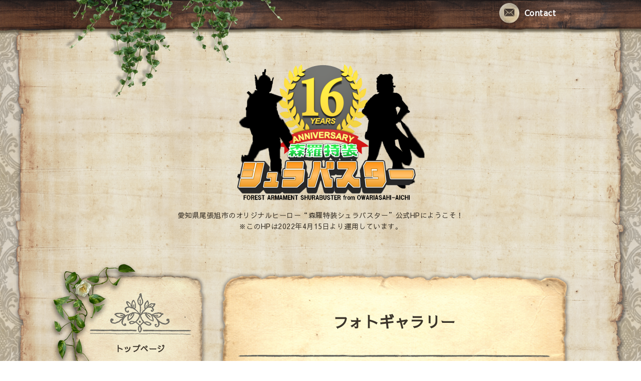

--- FILE ---
content_type: text/html; charset=utf-8
request_url: https://shurabuster.net/photo
body_size: 4955
content:
<!DOCTYPE html PUBLIC "-//W3C//DTD XHTML 1.0 Transitional//EN" "http://www.w3.org/TR/xhtml1/DTD/xhtml1-transitional.dtd">
<html xmlns="http://www.w3.org/1999/xhtml" xml:lang="ja" lang="ja">

<head>
  <!-- Antique: ver.202006040000 -->
  <meta http-equiv="content-type" content="text/html; charset=utf-8" />
  <title>フォトギャラリー - 森羅特装シュラバスター</title>
  <meta name="viewport" content="width=device-width, initial-scale=1, maximum-scale=1, user-scalable=yes" />
  <meta name="keywords" content="" />
  <meta name="description" content="フォトギャラリー | 愛知県尾張旭市のオリジナルヒーロー“森羅特装シュラバスター”公式HPにようこそ！
※このHPは2022年4月15日より運用しています。" />
  <meta property="og:title" content="森羅特装シュラバスター" />
  <meta property="og:image" content="https://cdn.goope.jp/188447/250807021603-68938dd3a68a5.png" />
  <meta property="og:site_name" content="森羅特装シュラバスター" />
  <meta http-equiv="content-style-type" content="text/css" />
  <meta http-equiv="content-script-type" content="text/javascript" />
  <link rel="shortcut icon" href="//cdn.goope.jp/188447/230111121417-63be29891f599.ico" />
  <link rel="alternate" type="application/rss+xml" title="森羅特装シュラバスター / RSS" href="/feed.rss" />
  <link rel='stylesheet' href='//fonts.googleapis.com/css?family=Cookie|Special+Elite' type='text/css'>
  <link rel="stylesheet" href="/css/font-awesome/css/font-awesome.min.css">
  <link rel="stylesheet" href="/style.css?782100-1649997657">

  <script type="text/javascript" src="/assets/jquery/jquery-3.5.1.min.js"></script>
  <script type="text/javascript" src="/js/theme_antique/init.js?20160923"></script>
</head>


<body id="photo">
  <div id="container">

  <!-- smartphone_gnav/ -->
  <nav id="main-nav">
    <ul class="gnav_smart_phone">
      
      <li class="font_16 mar_btm_20 bold">
        <a href="/"  class="footer_navi_top">トップページ</a>
      </li>
      
      <li class="font_16 mar_btm_20 bold">
        <a href="/info"  class="footer_navi_info">お知らせ</a>
      </li>
      
      <li class="font_16 mar_btm_20 bold">
        <a href="/photo"  class="footer_navi_photo active">フォトギャラリー</a>
      </li>
      
      <li class="font_16 mar_btm_20 bold">
        <a href="/staff"  class="footer_navi_staff">キャラクター紹介</a>
      </li>
      
      <li class="font_16 mar_btm_20 bold">
        <a href="/free/history"  class="footer_navi_free free_420352">『森羅特装シュラバスター』について</a>
      </li>
      
      <li class="font_16 mar_btm_20 bold">
        <a href="/free/mycity"  class="footer_navi_free free_420411">尾張旭市について</a>
      </li>
      
      <li class="font_16 mar_btm_20 bold">
        <a href="/free/genten"  class="footer_navi_free free_459658">『あさひのむかしばなし』について</a>
      </li>
      
      <li class="font_16 mar_btm_20 bold">
        <a href="/diary"  class="footer_navi_diary">りぃだあのブログ</a>
      </li>
      
      <li class="font_16 mar_btm_20 bold">
        <a href="/contact"  class="footer_navi_contact">お問い合わせ</a>
      </li>
      
    </ul>
  </nav>
  <!-- /smartphone_gnav -->

  <div class="top_line">
    <div class="antique_header_ivy">
      <img src="/img/theme_antique/antique_header_ivy.png" alt="" />
    </div>
  </div>

<div id="wrapper">

  <!-- ヘッダー部分ここから // -->
  <div id="header" class="clearfix">

    <!-- tel_area/ -->
    <div class="tel_area font_20 clearfix white">
      <nav id="mobile-bar" class="white"></nav>
      <div class="tel_mail clearfix">
        <div class="tel_number shop_tel">
          <a href="tel:" class="shop_tel_link"><img src="/img/theme_antique/antique_phone_icon.png" width="40" alt="" /></a>
        </div>
        <a class="tel_area_mail link_white font_16" href="https://shurabuster.net/contact">
          <div class="tel_area_mail_txt"><img src="/img/theme_antique/antique_mail_icon.png" width="40" alt="" />Contact</div>
        </a>
        <!-- スマホ用お問い合わせ -->
        <a class="tel_area_mail_mobile color_bg_01 border_radius" href="https://shurabuster.net/contact">
          <div><i class="fa fa-envelope-o"></i></div>
        </a>
      </div>
    </div>
    <!-- /tel_area -->

    <!-- site_title/ -->
    <div class="site_title center">
      <h1 class="site_logo color_01 bold">
        <a class="shop_sitename" href="https://shurabuster.net"><img src='//cdn.goope.jp/188447/250807021603-68938dd3a68a5_l.png' alt='森羅特装シュラバスター' /></a>
      </h1>
      <div class="site_description font-16">愛知県尾張旭市のオリジナルヒーロー“森羅特装シュラバスター”公式HPにようこそ！<br />
※このHPは2022年4月15日より運用しています。</div>
    </div>
    <!-- /site_title -->

  </div>
  <!-- // ヘッダー部分ここまで -->

  <!-- コンテンツ部分ここから // -->
  <div id="contents" class="clearfix">

    <!-- メイン部分ここから -->
    <div id="main">
      <div class="main_inner">

      


      

      
      <!----------------------------------------------

        ページ：フォト

      ---------------------------------------------->

      <div class="photo_area">
        <h2 class="page_title">
          フォトギャラリー
        </h2>
        
        <div class="album mar_btm_30">
          <div class="album_title">
            <h3 class="mar_btm_30">
              <a href="/photo/album/1103658">
                2021年
              </a>
            </h3>
          </div>
          
          <div class="photo_thumb">
            <a href="//cdn.goope.jp/188447/220417234331-625c2793df032.jpg" class="thickbox fade" rel="1103658">
              <img src='//cdn.goope.jp/188447/220417234331-625c2793df032_t.jpg' alt='旭色PR撮影＠GCTV20210209_01.jpg' />
            </a>
          </div>
          
          <div class="photo_thumb">
            <a href="//cdn.goope.jp/188447/220417234408-625c27b8867d3.jpg" class="thickbox fade" rel="1103658">
              <img src='//cdn.goope.jp/188447/220417234408-625c27b8867d3_t.jpg' alt='旭色PR撮影＠GCTV20210209_02.jpg' />
            </a>
          </div>
          
          <div class="photo_thumb">
            <a href="//cdn.goope.jp/188447/220417234711-625c286f93133.jpg" class="thickbox fade" rel="1103658">
              <img src='//cdn.goope.jp/188447/220417234711-625c286f93133_t.jpg' alt='旭色PR撮影＠GCTV20210209_03.jpg' />
            </a>
          </div>
          
          <div class="photo_thumb">
            <a href="//cdn.goope.jp/188447/220417234504-625c27f06cf94.jpg" class="thickbox fade" rel="1103658">
              <img src='//cdn.goope.jp/188447/220417234504-625c27f06cf94_t.jpg' alt='旭色PR撮影＠GCTV20210209_04.jpg' />
            </a>
          </div>
          
          <div class="photo_thumb">
            <a href="//cdn.goope.jp/188447/220417234535-625c280f6f7b8.jpg" class="thickbox fade" rel="1103658">
              <img src='//cdn.goope.jp/188447/220417234535-625c280f6f7b8_t.jpg' alt='城山公園さくらまつり20210327_1.jpg' />
            </a>
          </div>
          
          <div class="photo_thumb">
            <a href="//cdn.goope.jp/188447/220417234633-625c28494fca2.jpg" class="thickbox fade" rel="1103658">
              <img src='//cdn.goope.jp/188447/220417234633-625c28494fca2_t.jpg' alt='城山公園さくらまつり20210327_2.jpg' />
            </a>
          </div>
          
          <div class="photo_thumb">
            <a href="//cdn.goope.jp/188447/220417234739-625c288bb10c7.jpg" class="thickbox fade" rel="1103658">
              <img src='//cdn.goope.jp/188447/220417234739-625c288bb10c7_t.jpg' alt='第10回あさひ冬フェスタ20211212_1.jpg' />
            </a>
          </div>
          
          <div class="photo_thumb">
            <a href="//cdn.goope.jp/188447/220417234754-625c289a30d23.jpg" class="thickbox fade" rel="1103658">
              <img src='//cdn.goope.jp/188447/220417234754-625c289a30d23_t.jpg' alt='第10回あさひ冬フェスタ20211212_2.jpg' />
            </a>
          </div>
          
          <div class="photo_thumb">
            <a href="//cdn.goope.jp/188447/220417234813-625c28ad4dc93.jpg" class="thickbox fade" rel="1103658">
              <img src='//cdn.goope.jp/188447/220417234813-625c28ad4dc93_t.jpg' alt='第10回あさひ冬フェスタ20211212_3.jpg' />
            </a>
          </div>
          
          <br class="clear" />
        </div>
        
        <div class="album mar_btm_30">
          <div class="album_title">
            <h3 class="mar_btm_30">
              <a href="/photo/album/1103657">
                2020年
              </a>
            </h3>
          </div>
          
          <div class="photo_thumb">
            <a href="//cdn.goope.jp/188447/220413011453-6255a57d540bf.jpg" class="thickbox fade" rel="1103657">
              <img src='//cdn.goope.jp/188447/220413011453-6255a57d540bf_t.jpg' alt='IMG_9816.jpg' />
            </a>
          </div>
          
          <div class="photo_thumb">
            <a href="//cdn.goope.jp/188447/220413011413-6255a555890f0.jpg" class="thickbox fade" rel="1103657">
              <img src='//cdn.goope.jp/188447/220413011413-6255a555890f0_t.jpg' alt='尾張旭ヒーローズ＠市制50周年記念功労者表彰20201212_02 (2).jpg' />
            </a>
          </div>
          
          <div class="photo_thumb">
            <a href="//cdn.goope.jp/188447/220413011402-6255a54a0e0df.jpg" class="thickbox fade" rel="1103657">
              <img src='//cdn.goope.jp/188447/220413011402-6255a54a0e0df_t.jpg' alt='まりな撮影01.jpg' />
            </a>
          </div>
          
          <div class="photo_thumb">
            <a href="//cdn.goope.jp/188447/220413011336-6255a530436dc.jpg" class="thickbox fade" rel="1103657">
              <img src='//cdn.goope.jp/188447/220413011336-6255a530436dc_t.jpg' alt='EpGcWvpVoAEEmgc.jpg' />
            </a>
          </div>
          
          <br class="clear" />
        </div>
        

        

      </div>
      

      

      

      

      

      

      

      

      
        <div class="autopagerize_insert_before"></div>
        <div class="pager">
           <a href="/photo" class='chk'>1</a>
        </div>
      

    </div>
    <!-- // main_innerここまで -->
      <div class="antique_paper_bottom_green_left">
        <img src="/img/theme_antique/antique_green_03.png" alt="" width="250"/>
      </div>
      <div class="antique_paper_bottom_bird">
        <img src="/img/theme_antique/antique_bird.png" alt="" width="120"/>
      </div>
    </div>
    <!-- // メイン部分ここまで -->

    <!--サイド要素ここから // -->
    <div id="side">
      <!-- ナビゲーション部分ここから // -->
      <div id="navi" class="mar_btm_10 ">
        <ul class="navi_ul">
          
          <li class="cookie font_16 bold center">
            <a href="/"  class="navi_top">
              トップページ
            </a>
          </li>
          
          <div class="sidenavi_underline center">
            <img src="/img/theme_antique/antique_sidenavi_underline.png" alt="" width="203px"/>
          </div>
          
          <li class="cookie font_16 bold center">
            <a href="/info"  class="navi_info">
              お知らせ
            </a>
          </li>
          
          <div class="sidenavi_underline center">
            <img src="/img/theme_antique/antique_sidenavi_underline.png" alt="" width="203px"/>
          </div>
          
          <li class="cookie font_16 bold center">
            <a href="/photo"  class="navi_photo active">
              フォトギャラリー
            </a>
          </li>
          <ul class="sub_navi">
<li><a href='/photo/album/1103658'>2021年（9）</a></li>
<li><a href='/photo/album/1103657'>2020年（4）</a></li>
</ul>

          <div class="sidenavi_underline center">
            <img src="/img/theme_antique/antique_sidenavi_underline.png" alt="" width="203px"/>
          </div>
          
          <li class="cookie font_16 bold center">
            <a href="/staff"  class="navi_staff">
              キャラクター紹介
            </a>
          </li>
          
          <div class="sidenavi_underline center">
            <img src="/img/theme_antique/antique_sidenavi_underline.png" alt="" width="203px"/>
          </div>
          
          <li class="cookie font_16 bold center">
            <a href="/free/history"  class="navi_free free_420352">
              『森羅特装シュラバスター』について
            </a>
          </li>
          
          <div class="sidenavi_underline center">
            <img src="/img/theme_antique/antique_sidenavi_underline.png" alt="" width="203px"/>
          </div>
          
          <li class="cookie font_16 bold center">
            <a href="/free/mycity"  class="navi_free free_420411">
              尾張旭市について
            </a>
          </li>
          
          <div class="sidenavi_underline center">
            <img src="/img/theme_antique/antique_sidenavi_underline.png" alt="" width="203px"/>
          </div>
          
          <li class="cookie font_16 bold center">
            <a href="/free/genten"  class="navi_free free_459658">
              『あさひのむかしばなし』について
            </a>
          </li>
          
          <div class="sidenavi_underline center">
            <img src="/img/theme_antique/antique_sidenavi_underline.png" alt="" width="203px"/>
          </div>
          
          <li class="cookie font_16 bold center">
            <a href="/diary"  class="navi_diary">
              りぃだあのブログ
            </a>
          </li>
          
          <div class="sidenavi_underline center">
            <img src="/img/theme_antique/antique_sidenavi_underline.png" alt="" width="203px"/>
          </div>
          
          <li class="cookie font_16 bold center">
            <a href="/contact"  class="navi_contact">
              お問い合わせ
            </a>
          </li>
          
          <div class="sidenavi_underline center">
            <img src="/img/theme_antique/antique_sidenavi_underline.png" alt="" width="203px"/>
          </div>
          
        </ul>
      </div>
      <!-- // ナビゲーション部分ここまで -->

      <!-- サイドバー部分ここから // -->
      <div id="sidebar" class="clearfix">

      <!-- 今日の予定部分ここから // -->
      <div class="today_area sidebar_paper mar_btm_20 today_area_smartphone">
        <div class="sidebar_paper_inner">
          <div class="today_area_today font_20">Today</div>
          <div class="sidenavi_underline center">
            <img src="/img/theme_antique/antique_sidenavi_underline.png" alt="" width="203px"/>
          </div>
          <div class="sidebar_contents_box">
            <div class="today_title mar_btm_20 pad_btm_10">2026.01.29 Thursday</div>
            
          </div>
        </div>
      </div>
      <!-- // 今日の予定部分ここまで -->

      <!-- カウンター部分ここから // -->
      <div class="counter_area sidebar_paper">
        <div class="sidebar_paper_inner">
          <div class="today_area_today font_20">Counter</div>
           <div class="sidenavi_underline center">
            <img src="/img/theme_antique/antique_sidenavi_underline.png" alt="" width="203px"/>
          </div>
          <div class="sidebar_contents_box">
            <div class="counter_today mar_btm_10">
              Today&nbsp;:&nbsp;<span class="num">44</span>
            </div>
            <div class="counter_yesterday mar_btm_10">
              Yesterday&nbsp;:&nbsp;<span class="num">127</span>
            </div>
            <div class="counter_total mar_btm_10">
              Total&nbsp;:&nbsp;<span class="num">135582</span>
            </div>
          </div>
        </div>
      </div>
      <!-- // カウンター部分ここまで -->

      <!-- // QRコード部分ここから -->
      <div class="qr_area qr_area_mobile sidebar_paper mar_btm_20">
        <div class="sidebar_paper_inner">
          <div>
            <div class="today_area_today font_20">Mobile</div>
          <div class="sidenavi_underline center">
            <img src="/img/theme_antique/antique_sidenavi_underline.png" alt="" width="203px"/>
          </div>
            <div class="sidebar_contents_box"><img src="//r.goope.jp/qr/shurabuster"width="100" height="100" /></div>
          </div>
        </div>
      </div>
      <!-- // QRコード部分ここまで -->

    </div>
    <!-- // サイドバー部分ここまで -->

      <!-- ナビゲーションパーツここから // -->
      <div id="navi_parts">
        <div id="navi_parts">
<div class="navi_parts_detail">
<a href="https://teabutler.net/" target="_blank"><img src="//cdn.goope.jp/188447/230115234507-63c411731c32f.jpg" alt="ティーバトラーホームページへ" /></a>
</div>
<div class="navi_parts_detail">
<a href="https://owariasahishi.com/" target="_blank"><img src="//cdn.goope.jp/188447/230111121147-63be28f3da3f3.png" alt="尾張旭市観光協会のホームページへジャンプします。" /></a>
</div>
</div>
<div id="social_widgets">
<div id="widget_twitter_follow" class="social_widget">
<div style="text-align:left;padding-bottom:10px;">
<a href="https://twitter.com/Shurabuster_K" class="twitter-follow-button" data-show-count="false" data-lang="ja">Follow @Shurabuster_K</a>
<script>!function(d,s,id){var js,fjs=d.getElementsByTagName(s)[0];if(!d.getElementById(id)){js=d.createElement(s);js.id=id;js.src="//platform.twitter.com/widgets.js";fjs.parentNode.insertBefore(js,fjs);}}(document,"script","twitter-wjs");</script>
</div>
</div>
<div id="widget_twitter_tweet" class="social_widget">
<div style="text-align:left;padding-bottom:10px;">
<a href="https://twitter.com/share" class="twitter-share-button" data-url="https://shurabuster.net" data-text="森羅特装シュラバスター" data-lang="ja">Tweet</a>
<script>!function(d,s,id){var js,fjs=d.getElementsByTagName(s)[0];if(!d.getElementById(id)){js=d.createElement(s);js.id=id;js.src="https://platform.twitter.com/widgets.js";fjs.parentNode.insertBefore(js,fjs);}}(document,"script","twitter-wjs");</script>
</div>
</div>

</div>

      </div>
      <!-- // ナビゲーションパーツここまで -->
    </div>
    <!-- // サイド要素ここまで -->
  </div>
  <!-- // コンテンツ部分ここまで -->

</div><!-- // wrapperここまで -->

<!-- フッター部分ここから // -->
<div class="footer_top_line"></div>
<div id="footer">
  <div id="footer_inner">
    <div class="center fade">
    </div>
    <div class="shop_title_footer clearfix center">
      <div class="shop_info_footer">
        <h1 class="site_logo_footer fade">
          <a href="https://shurabuster.net" class="site_logo_small fade">
            森羅特装シュラバスター
          </a>
        </h1>
      </div>
    </div>

    <!-- // フッターナビ部分ここから -->
    <div class="navi_footer mar_btm_50">
      <ul class="navi_inner clearfix">
        
        <li>
          <a href="/"  class="footer_navi_top fade link_white">
            <span class="white">
              <i class="fa fa-angle-right navi_icon_footer "></i>トップページ
            </span>
          </a>
        </li>
        
        <li>
          <a href="/info"  class="footer_navi_info fade link_white">
            <span class="white">
              <i class="fa fa-angle-right navi_icon_footer "></i>お知らせ
            </span>
          </a>
        </li>
        
        <li>
          <a href="/photo"  class="footer_navi_photo active fade link_white">
            <span class="white">
              <i class="fa fa-angle-right navi_icon_footer "></i>フォトギャラリー
            </span>
          </a>
        </li>
        
        <li>
          <a href="/staff"  class="footer_navi_staff fade link_white">
            <span class="white">
              <i class="fa fa-angle-right navi_icon_footer "></i>キャラクター紹介
            </span>
          </a>
        </li>
        
        <li>
          <a href="/free/history"  class="footer_navi_free free_420352 fade link_white">
            <span class="white">
              <i class="fa fa-angle-right navi_icon_footer "></i>『森羅特装シュラバスター』について
            </span>
          </a>
        </li>
        
        <li>
          <a href="/free/mycity"  class="footer_navi_free free_420411 fade link_white">
            <span class="white">
              <i class="fa fa-angle-right navi_icon_footer "></i>尾張旭市について
            </span>
          </a>
        </li>
        
        <li>
          <a href="/free/genten"  class="footer_navi_free free_459658 fade link_white">
            <span class="white">
              <i class="fa fa-angle-right navi_icon_footer "></i>『あさひのむかしばなし』について
            </span>
          </a>
        </li>
        
        <li>
          <a href="/diary"  class="footer_navi_diary fade link_white">
            <span class="white">
              <i class="fa fa-angle-right navi_icon_footer "></i>りぃだあのブログ
            </span>
          </a>
        </li>
        
        <li>
          <a href="/contact"  class="footer_navi_contact fade link_white">
            <span class="white">
              <i class="fa fa-angle-right navi_icon_footer "></i>お問い合わせ
            </span>
          </a>
        </li>
        
      </ul>

      <div class="social_wrap">
        
        <a href="https://twitter.com/Shurabuster_K" target="_blank" class="fade link_white">
          <span class="icon-twitter white"></span>
        </a>
        

        

        
        <a href="https://www.instagram.com/shurabuster_t.a/" target="_blank" class="fade link_white">
          <span class="icon-instagram white"></span>
        </a>
        
      </div>

    </div>
    <!-- // フッターナビ部分ここまで -->

    <!-- footer_copyright/ -->
    <div class="center white font_12">

        

        <div class="copyright">&copy;2026
          <a href="https://shurabuster.net" class="fade link_white">尾張旭ローカルヒーロープロジェクト(SB)</a>. All Rights Reserved.
          <a class="shop_rss link_white" href="/feed.rss"><i class="fa fa-rss-square fade"></i></a>
        </div>

        <div class="powered">Powered by <a class="fade" href="https://goope.jp/">グーペ</a> / <a class="link_white" href="https://admin.goope.jp/">Admin</a>
        </div>
    </div>
    <!-- /footer_copyright -->

  </div>
  <!-- // footer_inner -->
</div>
<!-- // フッター部分ここまで -->

</div>

  <script type="text/javascript" src="/js/tooltip.js"></script>
  <script type="text/javascript" src="/assets/responsiveslides/responsiveslides-1.55.min.js"></script>
  <script type="text/javascript" src="/assets/colorbox/jquery.colorbox-1.6.4.min.js"></script>
  <script type="text/javascript" src="/assets/mobilemenu/mobilemenu.js"></script>

  <script>
      $(function() {
          // Android4.4未満判別
          if( navigator.userAgent.indexOf('Android') > 0 && typeof window.orientation != 'undefined' && typeof(EventSource) == 'undefined') {
              $('body').addClass('ua-android-u440');
          }

          //thickbox
          $("#main").find(".thickbox").colorbox({rel:'thickbox',maxWidth: '98%'});

          // RSS表示制御
          if($('.shop_rss').css('display') == 'block') {
              $('.shop_rss').css('display', 'inline');
          }
          if($('.powered').css('display') == 'block') {
              $('.powered').css('display', 'inline');
          }

          //お問い合わせメニューがない場合、お問い合わせボタンを削除
          if (!$('#navi li').children('.navi_contact').length) {
              $('.tel_area_mail').hide();
          }

          //開閉メニュー
          $('body').mobile_menu({
              menu: ['#main-nav ul'],
              menu_width: 200,
              prepend_button_to: '#mobile-bar'
          });

          //星アイコンの入れ替え
          $('#menu .info_title_span img').css('display' , 'none');
          $('#menu .info_title_span').prepend('<span>★</span>');

          //slide pagerの削除
          if ($('.rslides li').length == 1) {
              $('#slider_pager').css('display' , 'none');
          }
          if ($('.rslides li').length == 0) {
              $('.top_main_area_stamp').css('display' , 'none');
          }

          //top infoの制御
          if ($('.top_info_area_inner ul li').length == 0) {
              $('.top_info_area').css('display' , 'none');
          }
      });
  </script>
</body>
</html>
